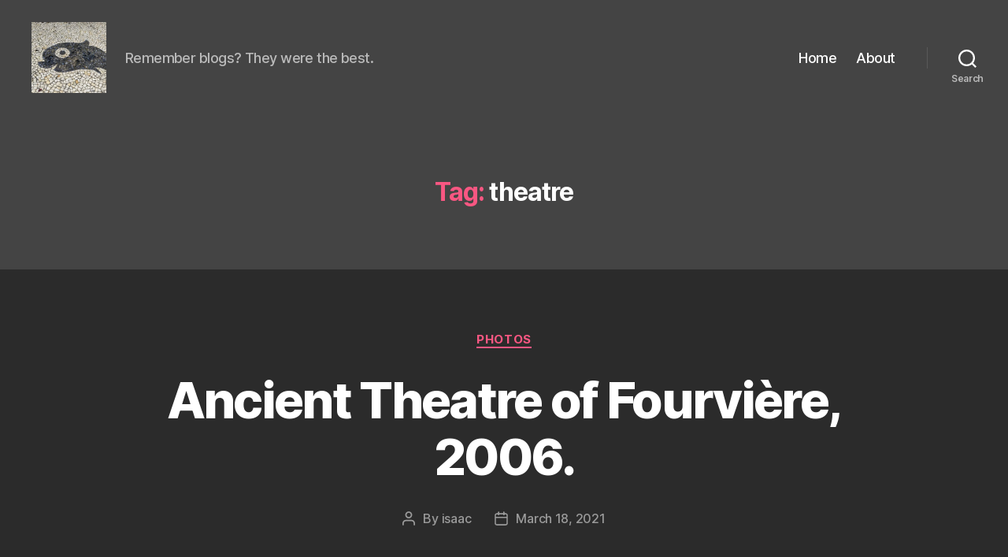

--- FILE ---
content_type: text/html; charset=UTF-8
request_url: https://isaacwedin.com/tag/theatre/
body_size: 8415
content:
<!DOCTYPE html><html class="no-js" lang="en-US"><head><meta charset="UTF-8"><meta name="viewport" content="width=device-width, initial-scale=1.0"><link rel="profile" href="https://gmpg.org/xfn/11"><link media="all" href="https://isaacwedin.com/wp-content/cache/autoptimize/css/autoptimize_b1bbd9cd3f360a4238942795d661ca97.css" rel="stylesheet"><link media="print" href="https://isaacwedin.com/wp-content/cache/autoptimize/css/autoptimize_f8b91b0e60520b6787c8a6b117d6f2d2.css" rel="stylesheet"><title>theatre &#8211; Isaac&#039;s cool blog</title><meta name='robots' content='max-image-preview:large' /><link rel="https://api.w.org/" href="https://isaacwedin.com/wp-json/" /><link rel="alternate" title="JSON" type="application/json" href="https://isaacwedin.com/wp-json/wp/v2/tags/323" /><script>document.documentElement.className = document.documentElement.className.replace( 'no-js', 'js' );
//# sourceURL=twentytwenty_no_js_class</script> <noscript><style>.lazyload[data-src]{display:none !important;}</style></noscript><link rel="icon" href="https://isaacwedin.com/wp-content/uploads/2016/02/cropped-12568927_207511406269548_1875159820_n-32x32.jpg" sizes="32x32" /><link rel="icon" href="https://isaacwedin.com/wp-content/uploads/2016/02/cropped-12568927_207511406269548_1875159820_n-192x192.jpg" sizes="192x192" /><link rel="apple-touch-icon" href="https://isaacwedin.com/wp-content/uploads/2016/02/cropped-12568927_207511406269548_1875159820_n-180x180.jpg" /><meta name="msapplication-TileImage" content="https://isaacwedin.com/wp-content/uploads/2016/02/cropped-12568927_207511406269548_1875159820_n-270x270.jpg" /></head><body class="archive tag tag-theatre tag-323 custom-background wp-custom-logo wp-embed-responsive wp-theme-twentytwenty enable-search-modal has-no-pagination showing-comments show-avatars footer-top-visible"> <a class="skip-link screen-reader-text" href="#site-content">Skip to the content</a><header id="site-header" class="header-footer-group"><div class="header-inner section-inner"><div class="header-titles-wrapper"> <button class="toggle search-toggle mobile-search-toggle" data-toggle-target=".search-modal" data-toggle-body-class="showing-search-modal" data-set-focus=".search-modal .search-field" aria-expanded="false"> <span class="toggle-inner"> <span class="toggle-icon"> <svg class="svg-icon" aria-hidden="true" role="img" focusable="false" xmlns="http://www.w3.org/2000/svg" width="23" height="23" viewBox="0 0 23 23"><path d="M38.710696,48.0601792 L43,52.3494831 L41.3494831,54 L37.0601792,49.710696 C35.2632422,51.1481185 32.9839107,52.0076499 30.5038249,52.0076499 C24.7027226,52.0076499 20,47.3049272 20,41.5038249 C20,35.7027226 24.7027226,31 30.5038249,31 C36.3049272,31 41.0076499,35.7027226 41.0076499,41.5038249 C41.0076499,43.9839107 40.1481185,46.2632422 38.710696,48.0601792 Z M36.3875844,47.1716785 C37.8030221,45.7026647 38.6734666,43.7048964 38.6734666,41.5038249 C38.6734666,36.9918565 35.0157934,33.3341833 30.5038249,33.3341833 C25.9918565,33.3341833 22.3341833,36.9918565 22.3341833,41.5038249 C22.3341833,46.0157934 25.9918565,49.6734666 30.5038249,49.6734666 C32.7048964,49.6734666 34.7026647,48.8030221 36.1716785,47.3875844 C36.2023931,47.347638 36.2360451,47.3092237 36.2726343,47.2726343 C36.3092237,47.2360451 36.347638,47.2023931 36.3875844,47.1716785 Z" transform="translate(-20 -31)" /></svg> </span> <span class="toggle-text">Search</span> </span> </button><div class="header-titles"><div class="site-logo faux-heading"><a href="https://isaacwedin.com/" class="custom-logo-link" rel="home"><img width="792" height="751" style="height: 751px;" src="[data-uri]" class="custom-logo lazyload" alt="Isaac&#039;s cool blog" decoding="async" fetchpriority="high"   data-src="https://isaacwedin.com/wp-content/uploads/2020/01/cropped-IMG_20191220_111400-scaled-1.jpg" data-srcset="https://isaacwedin.com/wp-content/uploads/2020/01/cropped-IMG_20191220_111400-scaled-1.jpg 1584w, https://isaacwedin.com/wp-content/uploads/2020/01/cropped-IMG_20191220_111400-scaled-1-500x474.jpg 500w, https://isaacwedin.com/wp-content/uploads/2020/01/cropped-IMG_20191220_111400-scaled-1-800x759.jpg 800w, https://isaacwedin.com/wp-content/uploads/2020/01/cropped-IMG_20191220_111400-scaled-1-768x729.jpg 768w, https://isaacwedin.com/wp-content/uploads/2020/01/cropped-IMG_20191220_111400-scaled-1-1536x1457.jpg 1536w" data-sizes="auto" data-eio-rwidth="1584" data-eio-rheight="1503" /><noscript><img width="792" height="751" style="height: 751px;" src="https://isaacwedin.com/wp-content/uploads/2020/01/cropped-IMG_20191220_111400-scaled-1.jpg" class="custom-logo" alt="Isaac&#039;s cool blog" decoding="async" fetchpriority="high" srcset="https://isaacwedin.com/wp-content/uploads/2020/01/cropped-IMG_20191220_111400-scaled-1.jpg 1584w, https://isaacwedin.com/wp-content/uploads/2020/01/cropped-IMG_20191220_111400-scaled-1-500x474.jpg 500w, https://isaacwedin.com/wp-content/uploads/2020/01/cropped-IMG_20191220_111400-scaled-1-800x759.jpg 800w, https://isaacwedin.com/wp-content/uploads/2020/01/cropped-IMG_20191220_111400-scaled-1-768x729.jpg 768w, https://isaacwedin.com/wp-content/uploads/2020/01/cropped-IMG_20191220_111400-scaled-1-1536x1457.jpg 1536w" sizes="(max-width: 1584px) 100vw, 1584px" data-eio="l" /></noscript></a><span class="screen-reader-text">Isaac&#039;s cool blog</span></div><div class="site-description">Remember blogs? They were the best.</div></div> <button class="toggle nav-toggle mobile-nav-toggle" data-toggle-target=".menu-modal"  data-toggle-body-class="showing-menu-modal" aria-expanded="false" data-set-focus=".close-nav-toggle"> <span class="toggle-inner"> <span class="toggle-icon"> <svg class="svg-icon" aria-hidden="true" role="img" focusable="false" xmlns="http://www.w3.org/2000/svg" width="26" height="7" viewBox="0 0 26 7"><path fill-rule="evenodd" d="M332.5,45 C330.567003,45 329,43.4329966 329,41.5 C329,39.5670034 330.567003,38 332.5,38 C334.432997,38 336,39.5670034 336,41.5 C336,43.4329966 334.432997,45 332.5,45 Z M342,45 C340.067003,45 338.5,43.4329966 338.5,41.5 C338.5,39.5670034 340.067003,38 342,38 C343.932997,38 345.5,39.5670034 345.5,41.5 C345.5,43.4329966 343.932997,45 342,45 Z M351.5,45 C349.567003,45 348,43.4329966 348,41.5 C348,39.5670034 349.567003,38 351.5,38 C353.432997,38 355,39.5670034 355,41.5 C355,43.4329966 353.432997,45 351.5,45 Z" transform="translate(-329 -38)" /></svg> </span> <span class="toggle-text">Menu</span> </span> </button></div><div class="header-navigation-wrapper"><nav class="primary-menu-wrapper" aria-label="Horizontal"><ul class="primary-menu reset-list-style"><li id="menu-item-3859" class="menu-item menu-item-type-custom menu-item-object-custom menu-item-home menu-item-3859"><a href="https://isaacwedin.com/">Home</a></li><li id="menu-item-3858" class="menu-item menu-item-type-post_type menu-item-object-page menu-item-3858"><a href="https://isaacwedin.com/about/">About</a></li></ul></nav><div class="header-toggles hide-no-js"><div class="toggle-wrapper search-toggle-wrapper"> <button class="toggle search-toggle desktop-search-toggle" data-toggle-target=".search-modal" data-toggle-body-class="showing-search-modal" data-set-focus=".search-modal .search-field" aria-expanded="false"> <span class="toggle-inner"> <svg class="svg-icon" aria-hidden="true" role="img" focusable="false" xmlns="http://www.w3.org/2000/svg" width="23" height="23" viewBox="0 0 23 23"><path d="M38.710696,48.0601792 L43,52.3494831 L41.3494831,54 L37.0601792,49.710696 C35.2632422,51.1481185 32.9839107,52.0076499 30.5038249,52.0076499 C24.7027226,52.0076499 20,47.3049272 20,41.5038249 C20,35.7027226 24.7027226,31 30.5038249,31 C36.3049272,31 41.0076499,35.7027226 41.0076499,41.5038249 C41.0076499,43.9839107 40.1481185,46.2632422 38.710696,48.0601792 Z M36.3875844,47.1716785 C37.8030221,45.7026647 38.6734666,43.7048964 38.6734666,41.5038249 C38.6734666,36.9918565 35.0157934,33.3341833 30.5038249,33.3341833 C25.9918565,33.3341833 22.3341833,36.9918565 22.3341833,41.5038249 C22.3341833,46.0157934 25.9918565,49.6734666 30.5038249,49.6734666 C32.7048964,49.6734666 34.7026647,48.8030221 36.1716785,47.3875844 C36.2023931,47.347638 36.2360451,47.3092237 36.2726343,47.2726343 C36.3092237,47.2360451 36.347638,47.2023931 36.3875844,47.1716785 Z" transform="translate(-20 -31)" /></svg> <span class="toggle-text">Search</span> </span> </button></div></div></div></div><div class="search-modal cover-modal header-footer-group" data-modal-target-string=".search-modal" role="dialog" aria-modal="true" aria-label="Search"><div class="search-modal-inner modal-inner"><div class="section-inner"><form role="search" aria-label="Search for:" method="get" class="search-form" action="https://isaacwedin.com/"> <label for="search-form-1"> <span class="screen-reader-text"> Search for: </span> <input type="search" id="search-form-1" class="search-field" placeholder="Search &hellip;" value="" name="s" /> </label> <input type="submit" class="search-submit" value="Search" /></form> <button class="toggle search-untoggle close-search-toggle fill-children-current-color" data-toggle-target=".search-modal" data-toggle-body-class="showing-search-modal" data-set-focus=".search-modal .search-field"> <span class="screen-reader-text"> Close search </span> <svg class="svg-icon" aria-hidden="true" role="img" focusable="false" xmlns="http://www.w3.org/2000/svg" width="16" height="16" viewBox="0 0 16 16"><polygon fill="" fill-rule="evenodd" points="6.852 7.649 .399 1.195 1.445 .149 7.899 6.602 14.352 .149 15.399 1.195 8.945 7.649 15.399 14.102 14.352 15.149 7.899 8.695 1.445 15.149 .399 14.102" /></svg> </button></div></div></div></header><div class="menu-modal cover-modal header-footer-group" data-modal-target-string=".menu-modal"><div class="menu-modal-inner modal-inner"><div class="menu-wrapper section-inner"><div class="menu-top"> <button class="toggle close-nav-toggle fill-children-current-color" data-toggle-target=".menu-modal" data-toggle-body-class="showing-menu-modal" data-set-focus=".menu-modal"> <span class="toggle-text">Close Menu</span> <svg class="svg-icon" aria-hidden="true" role="img" focusable="false" xmlns="http://www.w3.org/2000/svg" width="16" height="16" viewBox="0 0 16 16"><polygon fill="" fill-rule="evenodd" points="6.852 7.649 .399 1.195 1.445 .149 7.899 6.602 14.352 .149 15.399 1.195 8.945 7.649 15.399 14.102 14.352 15.149 7.899 8.695 1.445 15.149 .399 14.102" /></svg> </button><nav class="mobile-menu" aria-label="Mobile"><ul class="modal-menu reset-list-style"><li class="menu-item menu-item-type-custom menu-item-object-custom menu-item-home menu-item-3859"><div class="ancestor-wrapper"><a href="https://isaacwedin.com/">Home</a></div></li><li class="menu-item menu-item-type-post_type menu-item-object-page menu-item-3858"><div class="ancestor-wrapper"><a href="https://isaacwedin.com/about/">About</a></div></li></ul></nav></div><div class="menu-bottom"></div></div></div></div><main id="site-content"><header class="archive-header has-text-align-center header-footer-group"><div class="archive-header-inner section-inner medium"><h1 class="archive-title"><span class="color-accent">Tag:</span> <span>theatre</span></h1></div></header><article class="post-4681 post type-post status-publish format-standard hentry category-photos tag-lyon tag-roman tag-theatre" id="post-4681"><header class="entry-header has-text-align-center"><div class="entry-header-inner section-inner medium"><div class="entry-categories"> <span class="screen-reader-text"> Categories </span><div class="entry-categories-inner"> <a href="https://isaacwedin.com/category/photos/" rel="category tag">photos</a></div></div><h2 class="entry-title heading-size-1"><a href="https://isaacwedin.com/2021/03/18/ancient-theatre-of-fourviere-2006/">Ancient Theatre of Fourvière, 2006.</a></h2><div class="post-meta-wrapper post-meta-single post-meta-single-top"><ul class="post-meta"><li class="post-author meta-wrapper"> <span class="meta-icon"> <span class="screen-reader-text"> Post author </span> <svg class="svg-icon" aria-hidden="true" role="img" focusable="false" xmlns="http://www.w3.org/2000/svg" width="18" height="20" viewBox="0 0 18 20"><path fill="" d="M18,19 C18,19.5522847 17.5522847,20 17,20 C16.4477153,20 16,19.5522847 16,19 L16,17 C16,15.3431458 14.6568542,14 13,14 L5,14 C3.34314575,14 2,15.3431458 2,17 L2,19 C2,19.5522847 1.55228475,20 1,20 C0.44771525,20 0,19.5522847 0,19 L0,17 C0,14.2385763 2.23857625,12 5,12 L13,12 C15.7614237,12 18,14.2385763 18,17 L18,19 Z M9,10 C6.23857625,10 4,7.76142375 4,5 C4,2.23857625 6.23857625,0 9,0 C11.7614237,0 14,2.23857625 14,5 C14,7.76142375 11.7614237,10 9,10 Z M9,8 C10.6568542,8 12,6.65685425 12,5 C12,3.34314575 10.6568542,2 9,2 C7.34314575,2 6,3.34314575 6,5 C6,6.65685425 7.34314575,8 9,8 Z" /></svg> </span> <span class="meta-text"> By <a href="https://isaacwedin.com/author/isaac/">isaac</a> </span></li><li class="post-date meta-wrapper"> <span class="meta-icon"> <span class="screen-reader-text"> Post date </span> <svg class="svg-icon" aria-hidden="true" role="img" focusable="false" xmlns="http://www.w3.org/2000/svg" width="18" height="19" viewBox="0 0 18 19"><path fill="" d="M4.60069444,4.09375 L3.25,4.09375 C2.47334957,4.09375 1.84375,4.72334957 1.84375,5.5 L1.84375,7.26736111 L16.15625,7.26736111 L16.15625,5.5 C16.15625,4.72334957 15.5266504,4.09375 14.75,4.09375 L13.3993056,4.09375 L13.3993056,4.55555556 C13.3993056,5.02154581 13.0215458,5.39930556 12.5555556,5.39930556 C12.0895653,5.39930556 11.7118056,5.02154581 11.7118056,4.55555556 L11.7118056,4.09375 L6.28819444,4.09375 L6.28819444,4.55555556 C6.28819444,5.02154581 5.9104347,5.39930556 5.44444444,5.39930556 C4.97845419,5.39930556 4.60069444,5.02154581 4.60069444,4.55555556 L4.60069444,4.09375 Z M6.28819444,2.40625 L11.7118056,2.40625 L11.7118056,1 C11.7118056,0.534009742 12.0895653,0.15625 12.5555556,0.15625 C13.0215458,0.15625 13.3993056,0.534009742 13.3993056,1 L13.3993056,2.40625 L14.75,2.40625 C16.4586309,2.40625 17.84375,3.79136906 17.84375,5.5 L17.84375,15.875 C17.84375,17.5836309 16.4586309,18.96875 14.75,18.96875 L3.25,18.96875 C1.54136906,18.96875 0.15625,17.5836309 0.15625,15.875 L0.15625,5.5 C0.15625,3.79136906 1.54136906,2.40625 3.25,2.40625 L4.60069444,2.40625 L4.60069444,1 C4.60069444,0.534009742 4.97845419,0.15625 5.44444444,0.15625 C5.9104347,0.15625 6.28819444,0.534009742 6.28819444,1 L6.28819444,2.40625 Z M1.84375,8.95486111 L1.84375,15.875 C1.84375,16.6516504 2.47334957,17.28125 3.25,17.28125 L14.75,17.28125 C15.5266504,17.28125 16.15625,16.6516504 16.15625,15.875 L16.15625,8.95486111 L1.84375,8.95486111 Z" /></svg> </span> <span class="meta-text"> <a href="https://isaacwedin.com/2021/03/18/ancient-theatre-of-fourviere-2006/">March 18, 2021</a> </span></li></ul></div></div></header><div class="post-inner thin "><div class="entry-content"><figure class="wp-block-image size-large"><a href="https://isaacwedin.com/2021/03/18/ancient-theatre-of-fourviere-2006/minolta-dsc-7/"><noscript><img decoding="async" width="1000" height="750" src="https://isaacwedin.com/wp-content/uploads/2021/03/2006-09-10_13-03-54-1000x750.jpg" alt="Ancient Theatre of Fourvière in Lyon." class="wp-image-4682" srcset="https://isaacwedin.com/wp-content/uploads/2021/03/2006-09-10_13-03-54-1000x750.jpg 1000w, https://isaacwedin.com/wp-content/uploads/2021/03/2006-09-10_13-03-54-500x375.jpg 500w, https://isaacwedin.com/wp-content/uploads/2021/03/2006-09-10_13-03-54-768x576.jpg 768w, https://isaacwedin.com/wp-content/uploads/2021/03/2006-09-10_13-03-54-1536x1152.jpg 1536w, https://isaacwedin.com/wp-content/uploads/2021/03/2006-09-10_13-03-54-2048x1536.jpg 2048w, https://isaacwedin.com/wp-content/uploads/2021/03/2006-09-10_13-03-54-1200x900.jpg 1200w, https://isaacwedin.com/wp-content/uploads/2021/03/2006-09-10_13-03-54-1980x1485.jpg 1980w" sizes="(max-width: 1000px) 100vw, 1000px" /></noscript><img decoding="async" width="1000" height="750" src='data:image/svg+xml,%3Csvg%20xmlns=%22http://www.w3.org/2000/svg%22%20viewBox=%220%200%201000%20750%22%3E%3C/svg%3E' data-src="https://isaacwedin.com/wp-content/uploads/2021/03/2006-09-10_13-03-54-1000x750.jpg" alt="Ancient Theatre of Fourvière in Lyon." class="lazyload wp-image-4682" data-srcset="https://isaacwedin.com/wp-content/uploads/2021/03/2006-09-10_13-03-54-1000x750.jpg 1000w, https://isaacwedin.com/wp-content/uploads/2021/03/2006-09-10_13-03-54-500x375.jpg 500w, https://isaacwedin.com/wp-content/uploads/2021/03/2006-09-10_13-03-54-768x576.jpg 768w, https://isaacwedin.com/wp-content/uploads/2021/03/2006-09-10_13-03-54-1536x1152.jpg 1536w, https://isaacwedin.com/wp-content/uploads/2021/03/2006-09-10_13-03-54-2048x1536.jpg 2048w, https://isaacwedin.com/wp-content/uploads/2021/03/2006-09-10_13-03-54-1200x900.jpg 1200w, https://isaacwedin.com/wp-content/uploads/2021/03/2006-09-10_13-03-54-1980x1485.jpg 1980w" data-sizes="(max-width: 1000px) 100vw, 1000px" /></a></figure></div></div><div class="section-inner"><div class="post-meta-wrapper post-meta-single post-meta-single-bottom"><ul class="post-meta"><li class="post-tags meta-wrapper"> <span class="meta-icon"> <span class="screen-reader-text"> Tags </span> <svg class="svg-icon" aria-hidden="true" role="img" focusable="false" xmlns="http://www.w3.org/2000/svg" width="18" height="18" viewBox="0 0 18 18"><path fill="" d="M15.4496399,8.42490555 L8.66109799,1.63636364 L1.63636364,1.63636364 L1.63636364,8.66081885 L8.42522727,15.44178 C8.57869221,15.5954158 8.78693789,15.6817418 9.00409091,15.6817418 C9.22124393,15.6817418 9.42948961,15.5954158 9.58327627,15.4414581 L15.4486339,9.57610048 C15.7651495,9.25692435 15.7649133,8.74206554 15.4496399,8.42490555 Z M16.6084423,10.7304545 L10.7406818,16.59822 C10.280287,17.0591273 9.65554997,17.3181054 9.00409091,17.3181054 C8.35263185,17.3181054 7.72789481,17.0591273 7.26815877,16.5988788 L0.239976954,9.57887876 C0.0863319284,9.4254126 0,9.21716044 0,9 L0,0.818181818 C0,0.366312477 0.366312477,0 0.818181818,0 L9,0 C9.21699531,0 9.42510306,0.0862010512 9.57854191,0.239639906 L16.6084423,7.26954545 C17.5601275,8.22691012 17.5601275,9.77308988 16.6084423,10.7304545 Z M5,6 C4.44771525,6 4,5.55228475 4,5 C4,4.44771525 4.44771525,4 5,4 C5.55228475,4 6,4.44771525 6,5 C6,5.55228475 5.55228475,6 5,6 Z" /></svg> </span> <span class="meta-text"> <a href="https://isaacwedin.com/tag/lyon/" rel="tag">lyon</a>, <a href="https://isaacwedin.com/tag/roman/" rel="tag">roman</a>, <a href="https://isaacwedin.com/tag/theatre/" rel="tag">theatre</a> </span></li></ul></div></div></article></main><div class="footer-nav-widgets-wrapper header-footer-group"><div class="footer-inner section-inner"><aside class="footer-widgets-outer-wrapper"><div class="footer-widgets-wrapper"><div class="footer-widgets column-one grid-item"><div class="widget widget_tag_cloud"><div class="widget-content"><h2 class="widget-title subheading heading-size-3">Tags</h2><nav aria-label="Tags"><div class="tagcloud"><a href="https://isaacwedin.com/tag/alaska/" class="tag-cloud-link tag-link-14 tag-link-position-1" style="font-size: 17.333333333333pt;" aria-label="alaska (64 items)">alaska<span class="tag-link-count"> (64)</span></a> <a href="https://isaacwedin.com/tag/beach/" class="tag-cloud-link tag-link-21 tag-link-position-2" style="font-size: 13.833333333333pt;" aria-label="beach (27 items)">beach<span class="tag-link-count"> (27)</span></a> <a href="https://isaacwedin.com/tag/bella/" class="tag-cloud-link tag-link-223 tag-link-position-3" style="font-size: 10.527777777778pt;" aria-label="bella (12 items)">bella<span class="tag-link-count"> (12)</span></a> <a href="https://isaacwedin.com/tag/berta/" class="tag-cloud-link tag-link-225 tag-link-position-4" style="font-size: 13.638888888889pt;" aria-label="berta (26 items)">berta<span class="tag-link-count"> (26)</span></a> <a href="https://isaacwedin.com/tag/boats/" class="tag-cloud-link tag-link-15 tag-link-position-5" style="font-size: 11.694444444444pt;" aria-label="boats (16 items)">boats<span class="tag-link-count"> (16)</span></a> <a href="https://isaacwedin.com/tag/bugs/" class="tag-cloud-link tag-link-92 tag-link-position-6" style="font-size: 13.833333333333pt;" aria-label="bugs (27 items)">bugs<span class="tag-link-count"> (27)</span></a> <a href="https://isaacwedin.com/tag/cars/" class="tag-cloud-link tag-link-9 tag-link-position-7" style="font-size: 8.4861111111111pt;" aria-label="cars (7 items)">cars<span class="tag-link-count"> (7)</span></a> <a href="https://isaacwedin.com/tag/cats/" class="tag-cloud-link tag-link-8 tag-link-position-8" style="font-size: 16.847222222222pt;" aria-label="cats (56 items)">cats<span class="tag-link-count"> (56)</span></a> <a href="https://isaacwedin.com/tag/cherry-blossoms/" class="tag-cloud-link tag-link-57 tag-link-position-9" style="font-size: 8pt;" aria-label="cherry blossoms (6 items)">cherry blossoms<span class="tag-link-count"> (6)</span></a> <a href="https://isaacwedin.com/tag/cicada/" class="tag-cloud-link tag-link-328 tag-link-position-10" style="font-size: 10.916666666667pt;" aria-label="cicada (13 items)">cicada<span class="tag-link-count"> (13)</span></a> <a href="https://isaacwedin.com/tag/cicadas/" class="tag-cloud-link tag-link-336 tag-link-position-11" style="font-size: 8.4861111111111pt;" aria-label="cicadas (7 items)">cicadas<span class="tag-link-count"> (7)</span></a> <a href="https://isaacwedin.com/tag/coneflower/" class="tag-cloud-link tag-link-82 tag-link-position-12" style="font-size: 9.8472222222222pt;" aria-label="coneflower (10 items)">coneflower<span class="tag-link-count"> (10)</span></a> <a href="https://isaacwedin.com/tag/dc/" class="tag-cloud-link tag-link-12 tag-link-position-13" style="font-size: 15.388888888889pt;" aria-label="dc (40 items)">dc<span class="tag-link-count"> (40)</span></a> <a href="https://isaacwedin.com/tag/filez/" class="tag-cloud-link tag-link-197 tag-link-position-14" style="font-size: 8.4861111111111pt;" aria-label="filez (7 items)">filez<span class="tag-link-count"> (7)</span></a> <a href="https://isaacwedin.com/tag/fish/" class="tag-cloud-link tag-link-13 tag-link-position-15" style="font-size: 10.236111111111pt;" aria-label="fish (11 items)">fish<span class="tag-link-count"> (11)</span></a> <a href="https://isaacwedin.com/tag/fishing/" class="tag-cloud-link tag-link-38 tag-link-position-16" style="font-size: 9.4583333333333pt;" aria-label="fishing (9 items)">fishing<span class="tag-link-count"> (9)</span></a> <a href="https://isaacwedin.com/tag/flickpress/" class="tag-cloud-link tag-link-198 tag-link-position-17" style="font-size: 11.694444444444pt;" aria-label="flickpress (16 items)">flickpress<span class="tag-link-count"> (16)</span></a> <a href="https://isaacwedin.com/tag/flickr/" class="tag-cloud-link tag-link-199 tag-link-position-18" style="font-size: 12.763888888889pt;" aria-label="flickr (21 items)">flickr<span class="tag-link-count"> (21)</span></a> <a href="https://isaacwedin.com/tag/flowers/" class="tag-cloud-link tag-link-17 tag-link-position-19" style="font-size: 18.305555555556pt;" aria-label="flowers (80 items)">flowers<span class="tag-link-count"> (80)</span></a> <a href="https://isaacwedin.com/tag/food/" class="tag-cloud-link tag-link-10 tag-link-position-20" style="font-size: 15.097222222222pt;" aria-label="food (37 items)">food<span class="tag-link-count"> (37)</span></a> <a href="https://isaacwedin.com/tag/germany/" class="tag-cloud-link tag-link-25 tag-link-position-21" style="font-size: 8.9722222222222pt;" aria-label="germany (8 items)">germany<span class="tag-link-count"> (8)</span></a> <a href="https://isaacwedin.com/tag/herbs/" class="tag-cloud-link tag-link-73 tag-link-position-22" style="font-size: 10.236111111111pt;" aria-label="herbs (11 items)">herbs<span class="tag-link-count"> (11)</span></a> <a href="https://isaacwedin.com/tag/hesketh/" class="tag-cloud-link tag-link-234 tag-link-position-23" style="font-size: 9.4583333333333pt;" aria-label="hesketh (9 items)">hesketh<span class="tag-link-count"> (9)</span></a> <a href="https://isaacwedin.com/tag/homer/" class="tag-cloud-link tag-link-116 tag-link-position-24" style="font-size: 9.8472222222222pt;" aria-label="homer (10 items)">homer<span class="tag-link-count"> (10)</span></a> <a href="https://isaacwedin.com/tag/ifttt/" class="tag-cloud-link tag-link-219 tag-link-position-25" style="font-size: 22pt;" aria-label="IFTTT (193 items)">IFTTT<span class="tag-link-count"> (193)</span></a> <a href="https://isaacwedin.com/tag/instagram/" class="tag-cloud-link tag-link-220 tag-link-position-26" style="font-size: 22pt;" aria-label="Instagram (193 items)">Instagram<span class="tag-link-count"> (193)</span></a> <a href="https://isaacwedin.com/tag/leaves/" class="tag-cloud-link tag-link-27 tag-link-position-27" style="font-size: 13.152777777778pt;" aria-label="leaves (23 items)">leaves<span class="tag-link-count"> (23)</span></a> <a href="https://isaacwedin.com/tag/lewes/" class="tag-cloud-link tag-link-278 tag-link-position-28" style="font-size: 13.347222222222pt;" aria-label="lewes (24 items)">lewes<span class="tag-link-count"> (24)</span></a> <a href="https://isaacwedin.com/tag/linux/" class="tag-cloud-link tag-link-150 tag-link-position-29" style="font-size: 10.916666666667pt;" aria-label="linux (13 items)">linux<span class="tag-link-count"> (13)</span></a> <a href="https://isaacwedin.com/tag/lisbon/" class="tag-cloud-link tag-link-241 tag-link-position-30" style="font-size: 8pt;" aria-label="lisbon (6 items)">lisbon<span class="tag-link-count"> (6)</span></a> <a href="https://isaacwedin.com/tag/maple/" class="tag-cloud-link tag-link-62 tag-link-position-31" style="font-size: 10.236111111111pt;" aria-label="maple (11 items)">maple<span class="tag-link-count"> (11)</span></a> <a href="https://isaacwedin.com/tag/mushrooms/" class="tag-cloud-link tag-link-289 tag-link-position-32" style="font-size: 8pt;" aria-label="mushrooms (6 items)">mushrooms<span class="tag-link-count"> (6)</span></a> <a href="https://isaacwedin.com/tag/oscar/" class="tag-cloud-link tag-link-97 tag-link-position-33" style="font-size: 9.4583333333333pt;" aria-label="oscar (9 items)">oscar<span class="tag-link-count"> (9)</span></a> <a href="https://isaacwedin.com/tag/photography/" class="tag-cloud-link tag-link-162 tag-link-position-34" style="font-size: 10.916666666667pt;" aria-label="photography (13 items)">photography<span class="tag-link-count"> (13)</span></a> <a href="https://isaacwedin.com/tag/photopress/" class="tag-cloud-link tag-link-205 tag-link-position-35" style="font-size: 14.222222222222pt;" aria-label="photopress (30 items)">photopress<span class="tag-link-count"> (30)</span></a> <a href="https://isaacwedin.com/tag/photos/" class="tag-cloud-link tag-link-217 tag-link-position-36" style="font-size: 15.875pt;" aria-label="photos (45 items)">photos<span class="tag-link-count"> (45)</span></a> <a href="https://isaacwedin.com/tag/portugal/" class="tag-cloud-link tag-link-240 tag-link-position-37" style="font-size: 12.763888888889pt;" aria-label="Portugal (21 items)">Portugal<span class="tag-link-count"> (21)</span></a> <a href="https://isaacwedin.com/tag/recipes/" class="tag-cloud-link tag-link-168 tag-link-position-38" style="font-size: 10.916666666667pt;" aria-label="recipes (13 items)">recipes<span class="tag-link-count"> (13)</span></a> <a href="https://isaacwedin.com/tag/sakura/" class="tag-cloud-link tag-link-58 tag-link-position-39" style="font-size: 8pt;" aria-label="sakura (6 items)">sakura<span class="tag-link-count"> (6)</span></a> <a href="https://isaacwedin.com/tag/seattle/" class="tag-cloud-link tag-link-7 tag-link-position-40" style="font-size: 8.9722222222222pt;" aria-label="seattle (8 items)">seattle<span class="tag-link-count"> (8)</span></a> <a href="https://isaacwedin.com/tag/snow/" class="tag-cloud-link tag-link-40 tag-link-position-41" style="font-size: 11.208333333333pt;" aria-label="snow (14 items)">snow<span class="tag-link-count"> (14)</span></a> <a href="https://isaacwedin.com/tag/sunset/" class="tag-cloud-link tag-link-23 tag-link-position-42" style="font-size: 9.4583333333333pt;" aria-label="sunset (9 items)">sunset<span class="tag-link-count"> (9)</span></a> <a href="https://isaacwedin.com/tag/travel/" class="tag-cloud-link tag-link-176 tag-link-position-43" style="font-size: 10.527777777778pt;" aria-label="travel (12 items)">travel<span class="tag-link-count"> (12)</span></a> <a href="https://isaacwedin.com/tag/wordpress/" class="tag-cloud-link tag-link-184 tag-link-position-44" style="font-size: 12.958333333333pt;" aria-label="wordpress (22 items)">wordpress<span class="tag-link-count"> (22)</span></a> <a href="https://isaacwedin.com/tag/yard/" class="tag-cloud-link tag-link-268 tag-link-position-45" style="font-size: 12.958333333333pt;" aria-label="yard (22 items)">yard<span class="tag-link-count"> (22)</span></a></div></nav></div></div></div><div class="footer-widgets column-two grid-item"><div class="widget widget_search"><div class="widget-content"><form role="search"  method="get" class="search-form" action="https://isaacwedin.com/"> <label for="search-form-2"> <span class="screen-reader-text"> Search for: </span> <input type="search" id="search-form-2" class="search-field" placeholder="Search &hellip;" value="" name="s" /> </label> <input type="submit" class="search-submit" value="Search" /></form></div></div><div class="widget widget_block"><div class="widget-content"><a rel="me" href="https://mastodon.social/@aizek">aizek@mastodon</a></div></div></div></div></aside></div></div><footer id="site-footer" class="header-footer-group"><div class="section-inner"><div class="footer-credits"><p class="footer-copyright">&copy;
 2026 <a href="https://isaacwedin.com/">Isaac&#039;s cool blog</a></p><p class="powered-by-wordpress"> <a href="https://wordpress.org/"> Powered by WordPress </a></p></div> <a class="to-the-top" href="#site-header"> <span class="to-the-top-long"> To the top <span class="arrow" aria-hidden="true">&uarr;</span> </span> <span class="to-the-top-short"> Up <span class="arrow" aria-hidden="true">&uarr;</span> </span> </a></div></footer> <script type="speculationrules">{"prefetch":[{"source":"document","where":{"and":[{"href_matches":"/*"},{"not":{"href_matches":["/wp-*.php","/wp-admin/*","/wp-content/uploads/*","/wp-content/*","/wp-content/plugins/*","/wp-content/themes/twentytwenty/*","/*\\?(.+)"]}},{"not":{"selector_matches":"a[rel~=\"nofollow\"]"}},{"not":{"selector_matches":".no-prefetch, .no-prefetch a"}}]},"eagerness":"conservative"}]}</script> <noscript><style>.lazyload{display:none;}</style></noscript><script data-noptimize="1">window.lazySizesConfig=window.lazySizesConfig||{};window.lazySizesConfig.loadMode=1;</script><script async data-noptimize="1" src='https://isaacwedin.com/wp-content/plugins/autoptimize/classes/external/js/lazysizes.min.js?ao_version=3.1.14'></script><script id="eio-lazy-load-js-before">var eio_lazy_vars = {"exactdn_domain":"","skip_autoscale":0,"bg_min_dpr":1.1,"threshold":0,"use_dpr":1};
//# sourceURL=eio-lazy-load-js-before</script> <script id="wp-emoji-settings" type="application/json">{"baseUrl":"https://s.w.org/images/core/emoji/17.0.2/72x72/","ext":".png","svgUrl":"https://s.w.org/images/core/emoji/17.0.2/svg/","svgExt":".svg","source":{"concatemoji":"https://isaacwedin.com/wp-includes/js/wp-emoji-release.min.js?ver=6fdf37d8831a8e780f3257c54c9597f8"}}</script> <script type="module">/*! This file is auto-generated */
const a=JSON.parse(document.getElementById("wp-emoji-settings").textContent),o=(window._wpemojiSettings=a,"wpEmojiSettingsSupports"),s=["flag","emoji"];function i(e){try{var t={supportTests:e,timestamp:(new Date).valueOf()};sessionStorage.setItem(o,JSON.stringify(t))}catch(e){}}function c(e,t,n){e.clearRect(0,0,e.canvas.width,e.canvas.height),e.fillText(t,0,0);t=new Uint32Array(e.getImageData(0,0,e.canvas.width,e.canvas.height).data);e.clearRect(0,0,e.canvas.width,e.canvas.height),e.fillText(n,0,0);const a=new Uint32Array(e.getImageData(0,0,e.canvas.width,e.canvas.height).data);return t.every((e,t)=>e===a[t])}function p(e,t){e.clearRect(0,0,e.canvas.width,e.canvas.height),e.fillText(t,0,0);var n=e.getImageData(16,16,1,1);for(let e=0;e<n.data.length;e++)if(0!==n.data[e])return!1;return!0}function u(e,t,n,a){switch(t){case"flag":return n(e,"\ud83c\udff3\ufe0f\u200d\u26a7\ufe0f","\ud83c\udff3\ufe0f\u200b\u26a7\ufe0f")?!1:!n(e,"\ud83c\udde8\ud83c\uddf6","\ud83c\udde8\u200b\ud83c\uddf6")&&!n(e,"\ud83c\udff4\udb40\udc67\udb40\udc62\udb40\udc65\udb40\udc6e\udb40\udc67\udb40\udc7f","\ud83c\udff4\u200b\udb40\udc67\u200b\udb40\udc62\u200b\udb40\udc65\u200b\udb40\udc6e\u200b\udb40\udc67\u200b\udb40\udc7f");case"emoji":return!a(e,"\ud83e\u1fac8")}return!1}function f(e,t,n,a){let r;const o=(r="undefined"!=typeof WorkerGlobalScope&&self instanceof WorkerGlobalScope?new OffscreenCanvas(300,150):document.createElement("canvas")).getContext("2d",{willReadFrequently:!0}),s=(o.textBaseline="top",o.font="600 32px Arial",{});return e.forEach(e=>{s[e]=t(o,e,n,a)}),s}function r(e){var t=document.createElement("script");t.src=e,t.defer=!0,document.head.appendChild(t)}a.supports={everything:!0,everythingExceptFlag:!0},new Promise(t=>{let n=function(){try{var e=JSON.parse(sessionStorage.getItem(o));if("object"==typeof e&&"number"==typeof e.timestamp&&(new Date).valueOf()<e.timestamp+604800&&"object"==typeof e.supportTests)return e.supportTests}catch(e){}return null}();if(!n){if("undefined"!=typeof Worker&&"undefined"!=typeof OffscreenCanvas&&"undefined"!=typeof URL&&URL.createObjectURL&&"undefined"!=typeof Blob)try{var e="postMessage("+f.toString()+"("+[JSON.stringify(s),u.toString(),c.toString(),p.toString()].join(",")+"));",a=new Blob([e],{type:"text/javascript"});const r=new Worker(URL.createObjectURL(a),{name:"wpTestEmojiSupports"});return void(r.onmessage=e=>{i(n=e.data),r.terminate(),t(n)})}catch(e){}i(n=f(s,u,c,p))}t(n)}).then(e=>{for(const n in e)a.supports[n]=e[n],a.supports.everything=a.supports.everything&&a.supports[n],"flag"!==n&&(a.supports.everythingExceptFlag=a.supports.everythingExceptFlag&&a.supports[n]);var t;a.supports.everythingExceptFlag=a.supports.everythingExceptFlag&&!a.supports.flag,a.supports.everything||((t=a.source||{}).concatemoji?r(t.concatemoji):t.wpemoji&&t.twemoji&&(r(t.twemoji),r(t.wpemoji)))});
//# sourceURL=https://isaacwedin.com/wp-includes/js/wp-emoji-loader.min.js</script> <script defer src="https://isaacwedin.com/wp-content/cache/autoptimize/js/autoptimize_13619389d028af4e123a961f685077a5.js"></script></body></html>